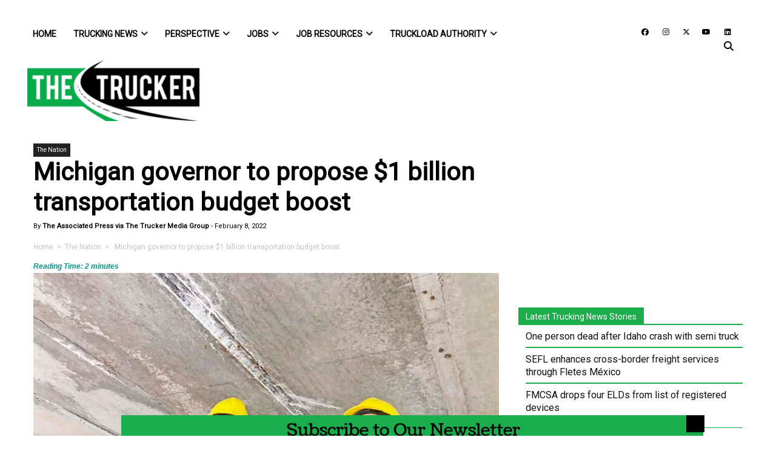

--- FILE ---
content_type: text/html; charset=utf-8
request_url: https://www.google.com/recaptcha/api2/anchor?ar=1&k=6LcmkuQqAAAAAJa0uf-uvpom-PN_kh-XRgyi03K6&co=aHR0cHM6Ly93d3cudGhldHJ1Y2tlci5jb206NDQz&hl=en&v=PoyoqOPhxBO7pBk68S4YbpHZ&theme=light&size=normal&anchor-ms=20000&execute-ms=30000&cb=6qqghvd2np9m
body_size: 49477
content:
<!DOCTYPE HTML><html dir="ltr" lang="en"><head><meta http-equiv="Content-Type" content="text/html; charset=UTF-8">
<meta http-equiv="X-UA-Compatible" content="IE=edge">
<title>reCAPTCHA</title>
<style type="text/css">
/* cyrillic-ext */
@font-face {
  font-family: 'Roboto';
  font-style: normal;
  font-weight: 400;
  font-stretch: 100%;
  src: url(//fonts.gstatic.com/s/roboto/v48/KFO7CnqEu92Fr1ME7kSn66aGLdTylUAMa3GUBHMdazTgWw.woff2) format('woff2');
  unicode-range: U+0460-052F, U+1C80-1C8A, U+20B4, U+2DE0-2DFF, U+A640-A69F, U+FE2E-FE2F;
}
/* cyrillic */
@font-face {
  font-family: 'Roboto';
  font-style: normal;
  font-weight: 400;
  font-stretch: 100%;
  src: url(//fonts.gstatic.com/s/roboto/v48/KFO7CnqEu92Fr1ME7kSn66aGLdTylUAMa3iUBHMdazTgWw.woff2) format('woff2');
  unicode-range: U+0301, U+0400-045F, U+0490-0491, U+04B0-04B1, U+2116;
}
/* greek-ext */
@font-face {
  font-family: 'Roboto';
  font-style: normal;
  font-weight: 400;
  font-stretch: 100%;
  src: url(//fonts.gstatic.com/s/roboto/v48/KFO7CnqEu92Fr1ME7kSn66aGLdTylUAMa3CUBHMdazTgWw.woff2) format('woff2');
  unicode-range: U+1F00-1FFF;
}
/* greek */
@font-face {
  font-family: 'Roboto';
  font-style: normal;
  font-weight: 400;
  font-stretch: 100%;
  src: url(//fonts.gstatic.com/s/roboto/v48/KFO7CnqEu92Fr1ME7kSn66aGLdTylUAMa3-UBHMdazTgWw.woff2) format('woff2');
  unicode-range: U+0370-0377, U+037A-037F, U+0384-038A, U+038C, U+038E-03A1, U+03A3-03FF;
}
/* math */
@font-face {
  font-family: 'Roboto';
  font-style: normal;
  font-weight: 400;
  font-stretch: 100%;
  src: url(//fonts.gstatic.com/s/roboto/v48/KFO7CnqEu92Fr1ME7kSn66aGLdTylUAMawCUBHMdazTgWw.woff2) format('woff2');
  unicode-range: U+0302-0303, U+0305, U+0307-0308, U+0310, U+0312, U+0315, U+031A, U+0326-0327, U+032C, U+032F-0330, U+0332-0333, U+0338, U+033A, U+0346, U+034D, U+0391-03A1, U+03A3-03A9, U+03B1-03C9, U+03D1, U+03D5-03D6, U+03F0-03F1, U+03F4-03F5, U+2016-2017, U+2034-2038, U+203C, U+2040, U+2043, U+2047, U+2050, U+2057, U+205F, U+2070-2071, U+2074-208E, U+2090-209C, U+20D0-20DC, U+20E1, U+20E5-20EF, U+2100-2112, U+2114-2115, U+2117-2121, U+2123-214F, U+2190, U+2192, U+2194-21AE, U+21B0-21E5, U+21F1-21F2, U+21F4-2211, U+2213-2214, U+2216-22FF, U+2308-230B, U+2310, U+2319, U+231C-2321, U+2336-237A, U+237C, U+2395, U+239B-23B7, U+23D0, U+23DC-23E1, U+2474-2475, U+25AF, U+25B3, U+25B7, U+25BD, U+25C1, U+25CA, U+25CC, U+25FB, U+266D-266F, U+27C0-27FF, U+2900-2AFF, U+2B0E-2B11, U+2B30-2B4C, U+2BFE, U+3030, U+FF5B, U+FF5D, U+1D400-1D7FF, U+1EE00-1EEFF;
}
/* symbols */
@font-face {
  font-family: 'Roboto';
  font-style: normal;
  font-weight: 400;
  font-stretch: 100%;
  src: url(//fonts.gstatic.com/s/roboto/v48/KFO7CnqEu92Fr1ME7kSn66aGLdTylUAMaxKUBHMdazTgWw.woff2) format('woff2');
  unicode-range: U+0001-000C, U+000E-001F, U+007F-009F, U+20DD-20E0, U+20E2-20E4, U+2150-218F, U+2190, U+2192, U+2194-2199, U+21AF, U+21E6-21F0, U+21F3, U+2218-2219, U+2299, U+22C4-22C6, U+2300-243F, U+2440-244A, U+2460-24FF, U+25A0-27BF, U+2800-28FF, U+2921-2922, U+2981, U+29BF, U+29EB, U+2B00-2BFF, U+4DC0-4DFF, U+FFF9-FFFB, U+10140-1018E, U+10190-1019C, U+101A0, U+101D0-101FD, U+102E0-102FB, U+10E60-10E7E, U+1D2C0-1D2D3, U+1D2E0-1D37F, U+1F000-1F0FF, U+1F100-1F1AD, U+1F1E6-1F1FF, U+1F30D-1F30F, U+1F315, U+1F31C, U+1F31E, U+1F320-1F32C, U+1F336, U+1F378, U+1F37D, U+1F382, U+1F393-1F39F, U+1F3A7-1F3A8, U+1F3AC-1F3AF, U+1F3C2, U+1F3C4-1F3C6, U+1F3CA-1F3CE, U+1F3D4-1F3E0, U+1F3ED, U+1F3F1-1F3F3, U+1F3F5-1F3F7, U+1F408, U+1F415, U+1F41F, U+1F426, U+1F43F, U+1F441-1F442, U+1F444, U+1F446-1F449, U+1F44C-1F44E, U+1F453, U+1F46A, U+1F47D, U+1F4A3, U+1F4B0, U+1F4B3, U+1F4B9, U+1F4BB, U+1F4BF, U+1F4C8-1F4CB, U+1F4D6, U+1F4DA, U+1F4DF, U+1F4E3-1F4E6, U+1F4EA-1F4ED, U+1F4F7, U+1F4F9-1F4FB, U+1F4FD-1F4FE, U+1F503, U+1F507-1F50B, U+1F50D, U+1F512-1F513, U+1F53E-1F54A, U+1F54F-1F5FA, U+1F610, U+1F650-1F67F, U+1F687, U+1F68D, U+1F691, U+1F694, U+1F698, U+1F6AD, U+1F6B2, U+1F6B9-1F6BA, U+1F6BC, U+1F6C6-1F6CF, U+1F6D3-1F6D7, U+1F6E0-1F6EA, U+1F6F0-1F6F3, U+1F6F7-1F6FC, U+1F700-1F7FF, U+1F800-1F80B, U+1F810-1F847, U+1F850-1F859, U+1F860-1F887, U+1F890-1F8AD, U+1F8B0-1F8BB, U+1F8C0-1F8C1, U+1F900-1F90B, U+1F93B, U+1F946, U+1F984, U+1F996, U+1F9E9, U+1FA00-1FA6F, U+1FA70-1FA7C, U+1FA80-1FA89, U+1FA8F-1FAC6, U+1FACE-1FADC, U+1FADF-1FAE9, U+1FAF0-1FAF8, U+1FB00-1FBFF;
}
/* vietnamese */
@font-face {
  font-family: 'Roboto';
  font-style: normal;
  font-weight: 400;
  font-stretch: 100%;
  src: url(//fonts.gstatic.com/s/roboto/v48/KFO7CnqEu92Fr1ME7kSn66aGLdTylUAMa3OUBHMdazTgWw.woff2) format('woff2');
  unicode-range: U+0102-0103, U+0110-0111, U+0128-0129, U+0168-0169, U+01A0-01A1, U+01AF-01B0, U+0300-0301, U+0303-0304, U+0308-0309, U+0323, U+0329, U+1EA0-1EF9, U+20AB;
}
/* latin-ext */
@font-face {
  font-family: 'Roboto';
  font-style: normal;
  font-weight: 400;
  font-stretch: 100%;
  src: url(//fonts.gstatic.com/s/roboto/v48/KFO7CnqEu92Fr1ME7kSn66aGLdTylUAMa3KUBHMdazTgWw.woff2) format('woff2');
  unicode-range: U+0100-02BA, U+02BD-02C5, U+02C7-02CC, U+02CE-02D7, U+02DD-02FF, U+0304, U+0308, U+0329, U+1D00-1DBF, U+1E00-1E9F, U+1EF2-1EFF, U+2020, U+20A0-20AB, U+20AD-20C0, U+2113, U+2C60-2C7F, U+A720-A7FF;
}
/* latin */
@font-face {
  font-family: 'Roboto';
  font-style: normal;
  font-weight: 400;
  font-stretch: 100%;
  src: url(//fonts.gstatic.com/s/roboto/v48/KFO7CnqEu92Fr1ME7kSn66aGLdTylUAMa3yUBHMdazQ.woff2) format('woff2');
  unicode-range: U+0000-00FF, U+0131, U+0152-0153, U+02BB-02BC, U+02C6, U+02DA, U+02DC, U+0304, U+0308, U+0329, U+2000-206F, U+20AC, U+2122, U+2191, U+2193, U+2212, U+2215, U+FEFF, U+FFFD;
}
/* cyrillic-ext */
@font-face {
  font-family: 'Roboto';
  font-style: normal;
  font-weight: 500;
  font-stretch: 100%;
  src: url(//fonts.gstatic.com/s/roboto/v48/KFO7CnqEu92Fr1ME7kSn66aGLdTylUAMa3GUBHMdazTgWw.woff2) format('woff2');
  unicode-range: U+0460-052F, U+1C80-1C8A, U+20B4, U+2DE0-2DFF, U+A640-A69F, U+FE2E-FE2F;
}
/* cyrillic */
@font-face {
  font-family: 'Roboto';
  font-style: normal;
  font-weight: 500;
  font-stretch: 100%;
  src: url(//fonts.gstatic.com/s/roboto/v48/KFO7CnqEu92Fr1ME7kSn66aGLdTylUAMa3iUBHMdazTgWw.woff2) format('woff2');
  unicode-range: U+0301, U+0400-045F, U+0490-0491, U+04B0-04B1, U+2116;
}
/* greek-ext */
@font-face {
  font-family: 'Roboto';
  font-style: normal;
  font-weight: 500;
  font-stretch: 100%;
  src: url(//fonts.gstatic.com/s/roboto/v48/KFO7CnqEu92Fr1ME7kSn66aGLdTylUAMa3CUBHMdazTgWw.woff2) format('woff2');
  unicode-range: U+1F00-1FFF;
}
/* greek */
@font-face {
  font-family: 'Roboto';
  font-style: normal;
  font-weight: 500;
  font-stretch: 100%;
  src: url(//fonts.gstatic.com/s/roboto/v48/KFO7CnqEu92Fr1ME7kSn66aGLdTylUAMa3-UBHMdazTgWw.woff2) format('woff2');
  unicode-range: U+0370-0377, U+037A-037F, U+0384-038A, U+038C, U+038E-03A1, U+03A3-03FF;
}
/* math */
@font-face {
  font-family: 'Roboto';
  font-style: normal;
  font-weight: 500;
  font-stretch: 100%;
  src: url(//fonts.gstatic.com/s/roboto/v48/KFO7CnqEu92Fr1ME7kSn66aGLdTylUAMawCUBHMdazTgWw.woff2) format('woff2');
  unicode-range: U+0302-0303, U+0305, U+0307-0308, U+0310, U+0312, U+0315, U+031A, U+0326-0327, U+032C, U+032F-0330, U+0332-0333, U+0338, U+033A, U+0346, U+034D, U+0391-03A1, U+03A3-03A9, U+03B1-03C9, U+03D1, U+03D5-03D6, U+03F0-03F1, U+03F4-03F5, U+2016-2017, U+2034-2038, U+203C, U+2040, U+2043, U+2047, U+2050, U+2057, U+205F, U+2070-2071, U+2074-208E, U+2090-209C, U+20D0-20DC, U+20E1, U+20E5-20EF, U+2100-2112, U+2114-2115, U+2117-2121, U+2123-214F, U+2190, U+2192, U+2194-21AE, U+21B0-21E5, U+21F1-21F2, U+21F4-2211, U+2213-2214, U+2216-22FF, U+2308-230B, U+2310, U+2319, U+231C-2321, U+2336-237A, U+237C, U+2395, U+239B-23B7, U+23D0, U+23DC-23E1, U+2474-2475, U+25AF, U+25B3, U+25B7, U+25BD, U+25C1, U+25CA, U+25CC, U+25FB, U+266D-266F, U+27C0-27FF, U+2900-2AFF, U+2B0E-2B11, U+2B30-2B4C, U+2BFE, U+3030, U+FF5B, U+FF5D, U+1D400-1D7FF, U+1EE00-1EEFF;
}
/* symbols */
@font-face {
  font-family: 'Roboto';
  font-style: normal;
  font-weight: 500;
  font-stretch: 100%;
  src: url(//fonts.gstatic.com/s/roboto/v48/KFO7CnqEu92Fr1ME7kSn66aGLdTylUAMaxKUBHMdazTgWw.woff2) format('woff2');
  unicode-range: U+0001-000C, U+000E-001F, U+007F-009F, U+20DD-20E0, U+20E2-20E4, U+2150-218F, U+2190, U+2192, U+2194-2199, U+21AF, U+21E6-21F0, U+21F3, U+2218-2219, U+2299, U+22C4-22C6, U+2300-243F, U+2440-244A, U+2460-24FF, U+25A0-27BF, U+2800-28FF, U+2921-2922, U+2981, U+29BF, U+29EB, U+2B00-2BFF, U+4DC0-4DFF, U+FFF9-FFFB, U+10140-1018E, U+10190-1019C, U+101A0, U+101D0-101FD, U+102E0-102FB, U+10E60-10E7E, U+1D2C0-1D2D3, U+1D2E0-1D37F, U+1F000-1F0FF, U+1F100-1F1AD, U+1F1E6-1F1FF, U+1F30D-1F30F, U+1F315, U+1F31C, U+1F31E, U+1F320-1F32C, U+1F336, U+1F378, U+1F37D, U+1F382, U+1F393-1F39F, U+1F3A7-1F3A8, U+1F3AC-1F3AF, U+1F3C2, U+1F3C4-1F3C6, U+1F3CA-1F3CE, U+1F3D4-1F3E0, U+1F3ED, U+1F3F1-1F3F3, U+1F3F5-1F3F7, U+1F408, U+1F415, U+1F41F, U+1F426, U+1F43F, U+1F441-1F442, U+1F444, U+1F446-1F449, U+1F44C-1F44E, U+1F453, U+1F46A, U+1F47D, U+1F4A3, U+1F4B0, U+1F4B3, U+1F4B9, U+1F4BB, U+1F4BF, U+1F4C8-1F4CB, U+1F4D6, U+1F4DA, U+1F4DF, U+1F4E3-1F4E6, U+1F4EA-1F4ED, U+1F4F7, U+1F4F9-1F4FB, U+1F4FD-1F4FE, U+1F503, U+1F507-1F50B, U+1F50D, U+1F512-1F513, U+1F53E-1F54A, U+1F54F-1F5FA, U+1F610, U+1F650-1F67F, U+1F687, U+1F68D, U+1F691, U+1F694, U+1F698, U+1F6AD, U+1F6B2, U+1F6B9-1F6BA, U+1F6BC, U+1F6C6-1F6CF, U+1F6D3-1F6D7, U+1F6E0-1F6EA, U+1F6F0-1F6F3, U+1F6F7-1F6FC, U+1F700-1F7FF, U+1F800-1F80B, U+1F810-1F847, U+1F850-1F859, U+1F860-1F887, U+1F890-1F8AD, U+1F8B0-1F8BB, U+1F8C0-1F8C1, U+1F900-1F90B, U+1F93B, U+1F946, U+1F984, U+1F996, U+1F9E9, U+1FA00-1FA6F, U+1FA70-1FA7C, U+1FA80-1FA89, U+1FA8F-1FAC6, U+1FACE-1FADC, U+1FADF-1FAE9, U+1FAF0-1FAF8, U+1FB00-1FBFF;
}
/* vietnamese */
@font-face {
  font-family: 'Roboto';
  font-style: normal;
  font-weight: 500;
  font-stretch: 100%;
  src: url(//fonts.gstatic.com/s/roboto/v48/KFO7CnqEu92Fr1ME7kSn66aGLdTylUAMa3OUBHMdazTgWw.woff2) format('woff2');
  unicode-range: U+0102-0103, U+0110-0111, U+0128-0129, U+0168-0169, U+01A0-01A1, U+01AF-01B0, U+0300-0301, U+0303-0304, U+0308-0309, U+0323, U+0329, U+1EA0-1EF9, U+20AB;
}
/* latin-ext */
@font-face {
  font-family: 'Roboto';
  font-style: normal;
  font-weight: 500;
  font-stretch: 100%;
  src: url(//fonts.gstatic.com/s/roboto/v48/KFO7CnqEu92Fr1ME7kSn66aGLdTylUAMa3KUBHMdazTgWw.woff2) format('woff2');
  unicode-range: U+0100-02BA, U+02BD-02C5, U+02C7-02CC, U+02CE-02D7, U+02DD-02FF, U+0304, U+0308, U+0329, U+1D00-1DBF, U+1E00-1E9F, U+1EF2-1EFF, U+2020, U+20A0-20AB, U+20AD-20C0, U+2113, U+2C60-2C7F, U+A720-A7FF;
}
/* latin */
@font-face {
  font-family: 'Roboto';
  font-style: normal;
  font-weight: 500;
  font-stretch: 100%;
  src: url(//fonts.gstatic.com/s/roboto/v48/KFO7CnqEu92Fr1ME7kSn66aGLdTylUAMa3yUBHMdazQ.woff2) format('woff2');
  unicode-range: U+0000-00FF, U+0131, U+0152-0153, U+02BB-02BC, U+02C6, U+02DA, U+02DC, U+0304, U+0308, U+0329, U+2000-206F, U+20AC, U+2122, U+2191, U+2193, U+2212, U+2215, U+FEFF, U+FFFD;
}
/* cyrillic-ext */
@font-face {
  font-family: 'Roboto';
  font-style: normal;
  font-weight: 900;
  font-stretch: 100%;
  src: url(//fonts.gstatic.com/s/roboto/v48/KFO7CnqEu92Fr1ME7kSn66aGLdTylUAMa3GUBHMdazTgWw.woff2) format('woff2');
  unicode-range: U+0460-052F, U+1C80-1C8A, U+20B4, U+2DE0-2DFF, U+A640-A69F, U+FE2E-FE2F;
}
/* cyrillic */
@font-face {
  font-family: 'Roboto';
  font-style: normal;
  font-weight: 900;
  font-stretch: 100%;
  src: url(//fonts.gstatic.com/s/roboto/v48/KFO7CnqEu92Fr1ME7kSn66aGLdTylUAMa3iUBHMdazTgWw.woff2) format('woff2');
  unicode-range: U+0301, U+0400-045F, U+0490-0491, U+04B0-04B1, U+2116;
}
/* greek-ext */
@font-face {
  font-family: 'Roboto';
  font-style: normal;
  font-weight: 900;
  font-stretch: 100%;
  src: url(//fonts.gstatic.com/s/roboto/v48/KFO7CnqEu92Fr1ME7kSn66aGLdTylUAMa3CUBHMdazTgWw.woff2) format('woff2');
  unicode-range: U+1F00-1FFF;
}
/* greek */
@font-face {
  font-family: 'Roboto';
  font-style: normal;
  font-weight: 900;
  font-stretch: 100%;
  src: url(//fonts.gstatic.com/s/roboto/v48/KFO7CnqEu92Fr1ME7kSn66aGLdTylUAMa3-UBHMdazTgWw.woff2) format('woff2');
  unicode-range: U+0370-0377, U+037A-037F, U+0384-038A, U+038C, U+038E-03A1, U+03A3-03FF;
}
/* math */
@font-face {
  font-family: 'Roboto';
  font-style: normal;
  font-weight: 900;
  font-stretch: 100%;
  src: url(//fonts.gstatic.com/s/roboto/v48/KFO7CnqEu92Fr1ME7kSn66aGLdTylUAMawCUBHMdazTgWw.woff2) format('woff2');
  unicode-range: U+0302-0303, U+0305, U+0307-0308, U+0310, U+0312, U+0315, U+031A, U+0326-0327, U+032C, U+032F-0330, U+0332-0333, U+0338, U+033A, U+0346, U+034D, U+0391-03A1, U+03A3-03A9, U+03B1-03C9, U+03D1, U+03D5-03D6, U+03F0-03F1, U+03F4-03F5, U+2016-2017, U+2034-2038, U+203C, U+2040, U+2043, U+2047, U+2050, U+2057, U+205F, U+2070-2071, U+2074-208E, U+2090-209C, U+20D0-20DC, U+20E1, U+20E5-20EF, U+2100-2112, U+2114-2115, U+2117-2121, U+2123-214F, U+2190, U+2192, U+2194-21AE, U+21B0-21E5, U+21F1-21F2, U+21F4-2211, U+2213-2214, U+2216-22FF, U+2308-230B, U+2310, U+2319, U+231C-2321, U+2336-237A, U+237C, U+2395, U+239B-23B7, U+23D0, U+23DC-23E1, U+2474-2475, U+25AF, U+25B3, U+25B7, U+25BD, U+25C1, U+25CA, U+25CC, U+25FB, U+266D-266F, U+27C0-27FF, U+2900-2AFF, U+2B0E-2B11, U+2B30-2B4C, U+2BFE, U+3030, U+FF5B, U+FF5D, U+1D400-1D7FF, U+1EE00-1EEFF;
}
/* symbols */
@font-face {
  font-family: 'Roboto';
  font-style: normal;
  font-weight: 900;
  font-stretch: 100%;
  src: url(//fonts.gstatic.com/s/roboto/v48/KFO7CnqEu92Fr1ME7kSn66aGLdTylUAMaxKUBHMdazTgWw.woff2) format('woff2');
  unicode-range: U+0001-000C, U+000E-001F, U+007F-009F, U+20DD-20E0, U+20E2-20E4, U+2150-218F, U+2190, U+2192, U+2194-2199, U+21AF, U+21E6-21F0, U+21F3, U+2218-2219, U+2299, U+22C4-22C6, U+2300-243F, U+2440-244A, U+2460-24FF, U+25A0-27BF, U+2800-28FF, U+2921-2922, U+2981, U+29BF, U+29EB, U+2B00-2BFF, U+4DC0-4DFF, U+FFF9-FFFB, U+10140-1018E, U+10190-1019C, U+101A0, U+101D0-101FD, U+102E0-102FB, U+10E60-10E7E, U+1D2C0-1D2D3, U+1D2E0-1D37F, U+1F000-1F0FF, U+1F100-1F1AD, U+1F1E6-1F1FF, U+1F30D-1F30F, U+1F315, U+1F31C, U+1F31E, U+1F320-1F32C, U+1F336, U+1F378, U+1F37D, U+1F382, U+1F393-1F39F, U+1F3A7-1F3A8, U+1F3AC-1F3AF, U+1F3C2, U+1F3C4-1F3C6, U+1F3CA-1F3CE, U+1F3D4-1F3E0, U+1F3ED, U+1F3F1-1F3F3, U+1F3F5-1F3F7, U+1F408, U+1F415, U+1F41F, U+1F426, U+1F43F, U+1F441-1F442, U+1F444, U+1F446-1F449, U+1F44C-1F44E, U+1F453, U+1F46A, U+1F47D, U+1F4A3, U+1F4B0, U+1F4B3, U+1F4B9, U+1F4BB, U+1F4BF, U+1F4C8-1F4CB, U+1F4D6, U+1F4DA, U+1F4DF, U+1F4E3-1F4E6, U+1F4EA-1F4ED, U+1F4F7, U+1F4F9-1F4FB, U+1F4FD-1F4FE, U+1F503, U+1F507-1F50B, U+1F50D, U+1F512-1F513, U+1F53E-1F54A, U+1F54F-1F5FA, U+1F610, U+1F650-1F67F, U+1F687, U+1F68D, U+1F691, U+1F694, U+1F698, U+1F6AD, U+1F6B2, U+1F6B9-1F6BA, U+1F6BC, U+1F6C6-1F6CF, U+1F6D3-1F6D7, U+1F6E0-1F6EA, U+1F6F0-1F6F3, U+1F6F7-1F6FC, U+1F700-1F7FF, U+1F800-1F80B, U+1F810-1F847, U+1F850-1F859, U+1F860-1F887, U+1F890-1F8AD, U+1F8B0-1F8BB, U+1F8C0-1F8C1, U+1F900-1F90B, U+1F93B, U+1F946, U+1F984, U+1F996, U+1F9E9, U+1FA00-1FA6F, U+1FA70-1FA7C, U+1FA80-1FA89, U+1FA8F-1FAC6, U+1FACE-1FADC, U+1FADF-1FAE9, U+1FAF0-1FAF8, U+1FB00-1FBFF;
}
/* vietnamese */
@font-face {
  font-family: 'Roboto';
  font-style: normal;
  font-weight: 900;
  font-stretch: 100%;
  src: url(//fonts.gstatic.com/s/roboto/v48/KFO7CnqEu92Fr1ME7kSn66aGLdTylUAMa3OUBHMdazTgWw.woff2) format('woff2');
  unicode-range: U+0102-0103, U+0110-0111, U+0128-0129, U+0168-0169, U+01A0-01A1, U+01AF-01B0, U+0300-0301, U+0303-0304, U+0308-0309, U+0323, U+0329, U+1EA0-1EF9, U+20AB;
}
/* latin-ext */
@font-face {
  font-family: 'Roboto';
  font-style: normal;
  font-weight: 900;
  font-stretch: 100%;
  src: url(//fonts.gstatic.com/s/roboto/v48/KFO7CnqEu92Fr1ME7kSn66aGLdTylUAMa3KUBHMdazTgWw.woff2) format('woff2');
  unicode-range: U+0100-02BA, U+02BD-02C5, U+02C7-02CC, U+02CE-02D7, U+02DD-02FF, U+0304, U+0308, U+0329, U+1D00-1DBF, U+1E00-1E9F, U+1EF2-1EFF, U+2020, U+20A0-20AB, U+20AD-20C0, U+2113, U+2C60-2C7F, U+A720-A7FF;
}
/* latin */
@font-face {
  font-family: 'Roboto';
  font-style: normal;
  font-weight: 900;
  font-stretch: 100%;
  src: url(//fonts.gstatic.com/s/roboto/v48/KFO7CnqEu92Fr1ME7kSn66aGLdTylUAMa3yUBHMdazQ.woff2) format('woff2');
  unicode-range: U+0000-00FF, U+0131, U+0152-0153, U+02BB-02BC, U+02C6, U+02DA, U+02DC, U+0304, U+0308, U+0329, U+2000-206F, U+20AC, U+2122, U+2191, U+2193, U+2212, U+2215, U+FEFF, U+FFFD;
}

</style>
<link rel="stylesheet" type="text/css" href="https://www.gstatic.com/recaptcha/releases/PoyoqOPhxBO7pBk68S4YbpHZ/styles__ltr.css">
<script nonce="wl1rnfTaEV-b1EYHSMU9Ig" type="text/javascript">window['__recaptcha_api'] = 'https://www.google.com/recaptcha/api2/';</script>
<script type="text/javascript" src="https://www.gstatic.com/recaptcha/releases/PoyoqOPhxBO7pBk68S4YbpHZ/recaptcha__en.js" nonce="wl1rnfTaEV-b1EYHSMU9Ig">
      
    </script></head>
<body><div id="rc-anchor-alert" class="rc-anchor-alert"></div>
<input type="hidden" id="recaptcha-token" value="[base64]">
<script type="text/javascript" nonce="wl1rnfTaEV-b1EYHSMU9Ig">
      recaptcha.anchor.Main.init("[\x22ainput\x22,[\x22bgdata\x22,\x22\x22,\[base64]/[base64]/UltIKytdPWE6KGE8MjA0OD9SW0grK109YT4+NnwxOTI6KChhJjY0NTEyKT09NTUyOTYmJnErMTxoLmxlbmd0aCYmKGguY2hhckNvZGVBdChxKzEpJjY0NTEyKT09NTYzMjA/[base64]/MjU1OlI/[base64]/[base64]/[base64]/[base64]/[base64]/[base64]/[base64]/[base64]/[base64]/[base64]\x22,\[base64]\\u003d\\u003d\x22,\x22w6vCvcOvwqwewr8hW03CqMO+JCwgwofDo8KsXDQlY8KEEHzCgWAWwrs3GMOBw7gvwoV3NV5FExYDw6oXI8K0w4zDty8xRCbCkMKpTlrCtsOZw4dQNSd/Al7DrUbCtsKZw7nDmcKUAsOIw5IWw6jCsMK/PcOdTcOsHU1dw49OIsO9wqBxw4vCs0XCpMKLBcKFwrvCk23DkHzCrsK+cmRFwoA2bSrCjnrDhxDCqMK2ECRNwqfDvEPCjMOZw6fDlcKcFzsBSMO9worCjxzDr8KVIV9Iw6AMwqbDi0PDvjhhFMOpw5jCksO/[base64]/FTvDnDIuY8Krw7LDjMKLe8OUw65Yw5w8wpXChTZ9w4RcJwxmazdIP8O6GsOMwqBfwo3DtcK/woZBEcKuwpp7F8O+wp0BPy4JwqZ+w7HChcOrMsOOwoPDncOnw67Ct8OXZ08JBz7CgQVALMOdwpHDoivDhy/[base64]/Dn8KXw6bChG7DlcKFwqQyKcKaw4dXYyzDjMKtwofDmgbChTLDncOFKmXCjcOkXWbDrMKMw5slwpHCjBFGwrDCvF7DoD/DvcOqw6LDh1YIw7vDq8K9wpPDgnzCscK7w73DjMOqd8KMMy0FBMOLZlhFPlELw55xw6HDtgPCk0HDssOLGyDDnQrCnsO8IsK9wpzCssOnw7ECw4/DjEjCpEEbVmkvw7rCkzXDosOYw7rCj8Kgd8O2w5Q+GiJnwrMQMH1HABxfN8OhOSDDkMK/RAguwqoVw7nDrcKdY8KMPT7CtGlBw6M5B1jCi1QBcsOFwq/DoUfCrQddXMOfKyNZwrLDpzkvw5gyY8KcwoXCuMOAOMODw7LCsnrDgkQOw41QwpTDp8ObwpU8GcKqw67Do8Kxw4kef8KjfsOoK1LCoCXCrcK+wrpffcOiBcKBwroCA8K+w7/CskMGw6vDngvDkAYQSgEOwp8de8KKw4nDlGLChsKNwqDDqiQ6W8ODXcK1PGHDuzLCqRYNJRPDgGZPBsOpXCfDjMO6wr9qR0jChGzDoznCmcOMHsKjBsKpwoLDhcOuwpAdORVAwpnCj8OpEMOnIEUvw7kcw6/DlQ1Xwr7CgsK6wr7ClMObw4M+VFZCHMOLXsK3w43CsMKjIy7DrMKlw6wlUcKjwrtVw6wLw4/CrcKNKMKmEWRcQMKeXyzCucKkAEpXwowRwo1EdsO/[base64]/Cm8O0HMKewoPCqXbCo8KYGcKYwp8nBD55WMOVwrsPGD/CqcK/[base64]/[base64]/CnW4+w73DscKqw5TDqcOBwpvDhcO3Un7CmcK4eU0rO8KpLsKBLgXCosOUwq1Cw5/CmcO+wpDDjw5MScKRPcKlwpnChcKYGyrCkBwPw6/DmMKwwoDCn8KJwoQnw7FbwpjCmsOXwrfDv8KjAcO2WGXDocOEFsKyVRjDu8OlQAPCn8OrajfCmMKNaMK7csOtwrYsw4w4woVuwp/Drz/[base64]/[base64]/Dlmx+D3PCscOhaH3DjXlpNDjDgcOgwqjDq8O2w6nCjCLChMK8Ak7Co8KdwrIuw7TDnk5Bw4U4M8KOUsKew6/DgMKMemdlw43DlSpNanhScsKSwoBvZcOeworDg3/CnBNYWsKTPT/[base64]/CgwXCuSTDv8OERcKpccOJcMK3woI7TMK0wpLCm8OTBiHCtDB8wrDCuHEJwrR2w6vDusK2w5QjD8OCwr/DlxHDkj/DmcORJEliJMO/wofDn8KQMUlVw4LCq8KxwoV8F8OQw4zDs3B8w73Dmy8WwqfDkhMewrYKLsOjwqgMw79HbsOCXmDCugtDI8KbwoPChMKQw7jCjMOOw45jT2/Cr8O2wq/DmR9Pe8Kcw4Y6TMKDw75tU8Kdw7LDgwxGwpx0wprCkXtJasKVwo7DrcO/D8KmwpzDkMKGTcO1wpLCqSRTWzI0UCnClcO/w4JNCcOSCTNVw4DDsUnCuTrDt0ZDS8K7w5RZcMKJwpN3w4fCucOsO0zDpsK5Z0nCk0PCs8OHLcOuw43Co1o6wpTCp8Ofw43DgMKUwpfChVMTLcOwLxJvwq3Ck8Kxw7nDhcOwwqjDjsKRwoUVw4x1ccKRw7nDvwQleS8/[base64]/DrS7DvQjCny9sGMODKcOQUmfDhX7DiRY6fMKMwrPCh8O9w48rZcOPPcOjwoPCrcKMEEPDmcO9wpoQw45Aw7jCusK2SHbCg8K1V8Otw43CmcKYwoAhwpQHLTrDs8KxfXDCphnCvEk0MXtyfsOGw5rCq1ZCLVXDp8O5M8O/FsO0PiseS2AzLgPCrHTDicKow7zCi8KWwr8+wqHChBPCnQnDpQTCnMOCw5zCssONwr43wrIWJT8OZVRXw4PDhE7DuSDCozjCpsKrEn55UnhCwqkswqFcc8K4w7h1PSfCk8KZwpTCtcKmdMKGccKiw5PDiMKYw5/DhWzCmMOdw7HCicK4BXFrwqDCjsO2w7zDuXVHwqrDrsOfw7LCphsiw5sBPMKRWRPCssKZw6B/[base64]/MMOJwo3CosKMaMKmUQbDtMKswrHCtDrCjifCosO4w77CsMOrSMKHworCh8OWYibDqGnDoyPDlMO0woBYw4XDkDN/w41RwrpyIMKCwpDCij3DksKjBsKtFhJZNsKQNwfCssOUHTdLdMKCasKXw5Fcwo3Cvx5kAMO3woUrTCPCvsKJw4zDtsKCwqlGw7DCl2gmZcKUwo53ZWzCqcKhQMKXw6DDucKnfcOhV8Kxwpd3TGoNwrfDol4IS8K+wpLCvDg8UMKPwrdkwqBYBD4+wrBvFBU/wo9Pw5sVfgEwwrvDgsOvwoU/[base64]/KE5dwqnCs0pnM8OIw41KTkbDr10Xw44fw5RXdT3DiD8twoHDpcKpwoFRP8Kdw5hOUBzDkgx/c0J6worCrcK4bFMiw5bDkcO2wrzDuMOdT8K9wrjDrMOWwosgw5zDhMOuwpo8wqLCisKyw7XDghMawrLCqjDCmcKICBvCj0bDpxrClDNkFcKqG3PDkxBIw69Aw4AtwqHDizkgwqBbw7bDgsKNw5YYwprDjcOmTRJ4CMOzK8KfGMKMw4fCqVrCpSDCqSATwq/Cp0/Dm1YuY8KWw7LCn8K1w67Cv8Ozw6/Cs8OgYsK7w7bDg2zCtGnDg8O8X8OwMcKeGCZTw5TDslXDhcOSDsODbMKcPCgte8O6WcKpVDHDjEBxTsKrw7nDk8OLw77CnUccw6Zvw4Q5w4F7wpPCmDvDkhEQw4/DiC/Cg8OsLTQWwp5Ew64Bw7YpBcKLw68/QMOpwoHCuMKDYsO8fSBVw4TCrsK7Az5uIEjCp8KTw7zDmz3DlTDCmMKyGTzDscOjw7fClAw2M8Oiwpg6HWMbI8OVwr3Do0/Dj1ktwpoJfcKDURsXwqvDo8KPYVAWeCHDoMK6DyXCoAzCmsKFQ8KHUEMmw51NZsKvw7HClCJgJ8O+KsKvMhbCnsO8wpQqw6TDgXfDrMKLwqgffCkYw5XDjcKNwqdzw41mOcOPUBpuwoLCncKhPVrCrQHClwN/Y8OJw4VWMcKyWWBdw4nDhkRGYMKvccOswqfDnMKYG8Ouw7HDn3LCmMKbOzA8LycjazPDhDnDicOZBcKzIsKqE0zDrj8zZBpmOsOlw5hrw6nDrAhSHW5dBcOEwp1lRkFidC4mw7VGwogLAllcAMKKwp1Sw6ccS3t/FgcDNTTCjsKIN28Pw6zCqMKvFsOdO0LDgRfCtCkdTzHDn8KDRMOPacOfwrzDmG3DixQhw7zDty7Cn8KwwqM8UcO5w7FVwpQwwrzDoMOjw67DscKcNcOBNxMFRsKFMllbXcKjwrrDuh/CjsKFwqfCtsKcESrCswMVAMOvKwDClsOlJsOAR33CusONZsO6AsKiwpPDvRxHw7Ytwp/DsMKjwpoufjrDr8Kswq9zGktvwoJjTsOlIA3CrMOhTAU8w6bCgghPFsODVjTDmMOSw4rDihjDq0LCvcOkw63CoE1UesK4Gj/CsWTDhMKKw5Z8wqjDusO2wqURDlfDoz8WwoIFDsOFRlxddMKzwoF6QsOJwr/DkMOSE2bCp8Olw6/CgB3Dl8Kww4TDmcKqwqUawrNwZGBWw7DChjJCWsKSw4jCu8KeHsOuw7vDjsKKwrURRm9rD8KGPcKbwoA/EMOII8OQPsO4w5fDkXnChnfDocKJwrfCmcOcwptXSsONwqXDk3cBOjfCoToYw58uwq0Ew57CjRTCl8O5w4fCrXV4w7nCocO/PnzCjsKJw68Hw6nCtmwrw7B5w4law7w1w5DDncOFV8Ogwqc+wpF2RsKEO8OGCyDCnyTCncOSYsKfLcK6wrNRwq50K8OEwqQFwrZXw7oNLsKmwq3CkMOyUXQTw58dw7/DmMO4bcKIw6bCi8Oew4Rdwo/[base64]/CghAPwqfDuzbDtcO9GBhJwo1jF1xrw5zClm/Dl8KnfsKITSwwJcOowr3CgA/CjMKKXMKowrXCulzDkFgJBMKXD3XCo8KFwoE2wozDrHzDiUglw494cRnDt8KeAcOew6jDhDBkXABQfsKRZsKaLQ/[base64]/DpcKQbcK7w43CgMOoR8KaDsKmZcOqNzHCrBXDmD1/w5rCtit6EX7CusOOHcOsw4puwpEdeMOqwqbDt8K8RFnCpjMmwqnDsDnDlHogwrd4w7PClFYofgUjw4fDmkRNwqzDkcKkw4YvwqIaw43DgcOoYDA3DwbDmXl/WcOZFcOARnzCqcOUHXp5w4PDnsO/w6vCsnLDn8KLaXYOwql/wr7CvVbDkMO+w5/CrMKbwp3DvMK5wpdEd8KyLENnw4g9TCcyw5gKwpjCnsOow5VbF8KOeMOsOMK7GBTCjRLDlEB+wpfCvsKwPCsaAWLDrQ9jJ2vCq8ObWmHDiHrDnTPCvCkmw4R6LzfClcOvGsKFw7LDsMOww7nClk48GsKrRz/[base64]/[base64]/DkcKlwrXCjcKQR8KMIht5SStawpEMwp9vw49sw5XCgmLDu1HDqytuw4/DoXoKw6dKRnxawqLClD/DkMK1FjF1D0DDgUvCmcK2NXLCvcOdw5kMAzIBw6NAX8O1GsKBwpALw5gha8K3TcKIwqkGwqjCvkjCgMO/wpsrU8Otw4ZRbmnCknNDM8OKVsOcDsONXsKpS07DpCbDjXbDqGbDoBLDkcOqw7pvwq5WwqzCn8KgwrrCuktGwpcLWcKbw5/DnMKJwq3DmAodOMOdU8Kaw5cnfizDgcOFwrgOFMKcScOEN0XDkcO7w6x7D2NLTzvCsCLDv8KyPxzDul5bw4LCkAjDlhDDlsKSMULDuj3Ds8OFTlMPwqAnw78rZsOLPW9Uw6TCmSfCnsKZFHTCkE7Cmzxzwp/DtGDCusOVwr7CpRhhRMKwVsKpwq96S8Kyw7USeMK5wrrCkAtUVSUhJk/DphJgwrlEZF4WZxo0w5gkwrTDrTpKJMOANinDji3DjW7DqMKXT8K0w6RCazEHwrgOdlA5U8OKVm0IwpnDpTI9wpduR8KsMgIqKcOjwqLDjsO4wr7Dq8O/[base64]/CkCHDlyJoAsKpwosUXcKuwoAWf2DDnsOkawwhJMKmw5LDtx3CkSkJAkd7w5fCk8OzYMOawp5nwqtYwpQjw4RnVsKAw7bDscO7DjHDrMOGwovCpcK6bn/CrsKawqrCqU3DjFXDqMO+RkU+SMKLw6hrw5TDsETDnMODDsOyZx3DtmvCnsKmJsOaG0kIwrgGcMOUw40kBcOnNSMgwp3DjcOIwrpTwrFka2XDq2IswrnDoMK+wq7Dv8KYwqBTBmPCt8KCNGk6wp3Dk8K4Oj8OJMKYwp/CnBzDoMOgQWYkwpXCv8OjGcOoT0LCoMKDw7jDksKVw7LDp0d5w6QlWAxqw6JWDWRpLlPDusK2PUXCixTCnWPCl8KYHVHCiMO9FTLCmizCpFV4f8OFwrfDqDPDo0hlQnPCqkvCqMKgwrEdWXgiT8KSbsKvwoPDpcOBJw7CmSrDp8O9asOGwrLDtsOEZ0DDuiPDmgVCw7/Cs8KtMsKtWDB8IGvCo8K8YMO/MMKYD3/ClsKWMsK4aDHDsSrDssOhBcKnwrd7wpfCpsOiw6nDrAlOP2rDg2Y2wrDClMKvSsK9wpbDjznCusOEwp7DksK/On7CoMKVEgMxwooEOHPDoMOsw7/DjcKIPHNSwr8Vw7XDmAUPw7I7a2LCpRJpw53DtHnDhxPDm8O4WhnDlcOzwqTDtsK9w78mXQRSw60IU8OdMMKGJUvDp8K1wofCi8K5NcOaw6J6JsOqwqDDuMKWw7w+VsOXU8KqCUfCosOHwqcFw5dewoXDpAHCtcOEwqnCiwrDv8Opwq/DoMKbMMORS0xAw5PCoxcAUsOKwp/Dg8OYwrHDscKMR8KFwoLDk8OnF8K4wrDDhcKCw6DDti9MWEFvwpnDoT/Cnldzw7BaHWsEwrUjNcO/wr4xwpzDg8KTK8K7RWtGfU7CnMOQMyN6VMKqwoM3JcOIw5rDukkiS8KIEsO/w5rCizfDjMOrw7RhJ8Ojw7TDvws3wqbCscOywp8eEiESVsOBcRTCkmp7wqAbw67CpDXDngLDu8KGw64pwqvCvEjCoMKRw5PCtn7DnsKPacKvw6czc0rCtcKTYTYHwr1Hw7PDn8Kaw4vCv8KrcsKSw4ECeDTDnsKjXMO/ZMKpU8OxwrvCiXfCkcKaw7HCk3tPHnYuw6xlcg/CjMKLD1plBGdFw6tFw6vClsO8NRDCvsOHE0LDjsKBw4nCmXnCgsKwdsKnXMKtw61pwqkuwpXDkgXCuDHCgcKYw6QhcExvFcKnwqnDsnnDs8KDLDLDk3sdw5zCkMOZwo9awpXCp8OPwofDrxXDk3gUU2XCkzkODcKhfsO2w5Ezb8KlZsOjA0APw6/[base64]/CsCcXbCZdw4zCmlXDmMKYw7vDvUhzPMKkYwTClQzDmhLDvDbDrg3Cl8KUw7jDhCkjwo0SfcO/wrfCoTLCicOrWsO5w4jCqQkGbkPDrcOaw6/[base64]/DjHvDrynCtHTDgx/CvsO6IUNcw5DDhsOKJ0fCi8KDeMOTwpRPwp/DlcOQwpvClsORw5nCsMKmFsKUXV/Dm8Kxdls2w4/Duj/CqcKDCsKJwqRdwqzCjsOIw6ABwpLChnU3CsOJw4EzPlliS2UiEy8hWcOSw5l2exzDkB/CshAmGmbCmsO3wp1HTFVzwoMeXVh7LFZAw6Nhw54twoYewrDDpQXDiW/CphLCvjvDj01lTw4aY2DCnRV5QsOHwpHDtELCtMKmc8KoFMOfw4fDm8KIHcK6w5tLwrrDmBLCv8KmXT8xCjlkwp01BiNKw5sCwqI9AsKcCMOCwq85MF/CiRXDgG7Cl8Ocw5Z4UTlhw53DiMK1NMO6J8K0w4nCvsOBTnNwBTPCmVTCrsK6XMOiQ8KqLGjCs8KlDsOXVcKHL8ODw4fDkWHDg2IVLMOowq7Clj/DhioTwqXDiMK7w6zCkMKUcF7ClcKywoAkw4LCm8O6w7bDkXHDu8K3wrPDghzCh8K5w5vDtW/DnsKVNk7CiMKMw57Ct0jDjC/CqFsTwrEmNcOUasOFwpHCqiHDlcO3w5teY8KAwpzCuMOPEERvw5nDn0nCjcO1wq4owp1EOcKDAcO/IsOrRngQw5UkV8K6wr/CtjTChCVMwoDCssKHP8Otw60EFMKsUBAjwpVUwpgTTMKPQsKyU8Ogd29gwpvCkMOcIUI8TUpYMH9AZUTDoVElVcOyfMO1wqnDs8K5fjxwUsKnNyogacK7w6fDpjtowohSdzbCtxRDfmLCnMKKw5jDosK/[base64]/CoxFmwqLDusKfw5XDpsO2w7XDncODEcO1wpTCj2fDiXvDtzI2w7pTwqPCnkYewrnDicK8w63Dth5OHjRjA8O0ScKhQMOMR8KbdARLwpE0w5A8wpVeLVfCiEMNFcK0BsKfw7sJwq/DpcKOZW3CuE5+w7AowpbChH9Bwpwlwp8bLUvDvGlmAGxNw5LDh8OvNsKxPXHDm8OEwr9dw7/Ch8O2L8KCw6gkw7cWJ3Q3wqZWGHzCvjvCpA/Dm3bCrhXDrVB+wqXCp2LDhcODw6HClB7CgcOBMhhfwrVdw7UGwqvCmcOGbSISwrk/[base64]/KD/[base64]/[base64]/wovDqlfDmMOwwpPCg2PCg8O8c8ODwozCmsKpQj9YwqLDgMO9UB/DilFcw5fDn1Ekw7U8OlLDiRhgw7ExHh3DoEjDvX7DsgJGFGQ/LsOPw6haDMKrEnLDp8OTw43DlsO1XMOCfMK0wqLDjw7CmsObd0w4w77DnwHDmcKWCcODGcOLw7XDscKGFcOKw7TCnMOgd8Osw6bCqsK1wpDClsOdZgFow7/Dvx3DkMKaw4FsasKiw4VrfsO0MsO4HSzCr8K2H8O1LMOIwpEIH8KxwpjDmE9JwpIVUQcbD8K0fzDCrBkoQsObBsOEw5vDoTPChE7Con9Fw7XDqUIIwovDrRNwZ0HCp8O1w6k/w69WOT3DkVFJwo3CqXsxC2TDtMOFw7/[base64]/CpwFRK2dDwpoMb8OCwpjCqBtlCsKpVi/[base64]/ChG3DlsOgwoBfw6LCkMKhKELCjHpRIMOBO8OYWwbDkApwOMOHF0nCqFnDgA8PwpI6I17CtAc7w60JXznCqFzDq8KTV07DvkvDpHXDhsOfbG8AC0k4wqtIwq4mwpV4LyNDw77CsMKRw53Dm3o7w6Uwwo/DvMOpw7Buw7vDqMOIc1krwoMTSGlSw63CpGVqNsOSwqnCuXRtQkvCo2w/w5rDmFJkwqnDu8OQX3FUUUzClx3CkBITWhRWw4cjwq0kEsOdw43CjMKsGWMAwphmUxTCmcOmwpQzwqZdwrXCiGvCisKaLALCtRtiVsO+TwTDmCU/[base64]/w6pZYiPCtyYhw78fw709w4wjwpXCpcOvekPCrEXDvSDCsDHDr8OVwo7Cs8OwWcOVXcOqZUknw6Rkw4XClU3DvcOGTsOYw5xRwonDqFprOxDDmi3ClAcowq7ChRc5BBLDmcK0S1Zhw55Rb8KpQ3LCvBhqKcOdw79nw4nDp8K/VwzDm8KBwoJvKsOtbUnDozZDwpxBw5ZuVnIow7DCg8Ofw7g1X0clC2LCj8O+LcOoRMOXw4c2PS9Zwp09wqzCskAKw4TCtsKgNsO4IsKPLMKlYkPDn0h8U37DgMO0wrdmMsObw7PDtcKzKinDiB/Dh8OYLMKowo4Ww4DCicOcwoXDh8OLSsORw7XCnUwYXcO7w5vCtcOuHmnDlnEXFcOrN0xVwpPCkcO0TQHDr1IWDMKlwoFFP1tlWFvCjsKAwrMGS8KnFSDDrjDCpcK7w7tvwrQpwrLDp1zDgV4XwprDqcKrwp55UcK/[base64]/Zz/Dmh1wOsOSAcKHZh0Kw7xmW8O3ecKRwqHCu8KjwrN2RTzCtMOTwoLCjBTDri7DrMO5F8K5w7/DhVTDkFvDg0HCtFIawps5RMOiw7zChsO0w6gbwpzDosOHQhZUw4gpcMO/[base64]/[base64]/ChMO1wr4Kw5XDg2M0w5xHa8KXFxrCqsKRw4LCmgXCh8Knw7vCmzslw51UwroYw6cow4xDc8O7WX/Co13DoMOgfVrCp8Ojwo/[base64]/DsF7CuAnDpRDCi2JTHX4ew7dgwrrDnXLCryDDlsOnwpkAwrbCmkA2SglGwprCk34LDwhtHj7CocOcw50OwqsNw4YKAsK/[base64]/DqHg5wo4Rw6fDkcOaRkIsw7jDhsOUw5orUUvDs8OjUcO2FMOKHsK8wrR1I2sAw7oWw4bDh0fDh8KneMK8w6jDrcKUw6zDkwpmMER0w6xlI8KOw70wJz3CpxHChMODw6LDlcOpw7HCnsK/[base64]/Ci8KDQMORG8OmA8O6McKdw4QCOzbDkGDDhcO6wr8DW8OiZcKPDynDuMKTwpQew4TChBrDuiDDkcKxwo8Kw7UQe8OPwoHDusO7KcKfQMOPwr3Du14Iw6NhcxcXwpYlwotWwr0oRjsEwofCnykLc8KLwp4cw7/[base64]/Du8ODHnUVw7DCs8KsHcOYO3/DosK6cwnCr8K9wqxiw6BswobCmsKOYGVRBMOgexvCmGN4BsKpEAzCjsKlwp94XR/Cq2nCkHbCjzrDum0uw718w6XCkmPCvyp4bsOCXy06w7/CiMOrN0zCtBnCjcO2w7gtwosUw64EfALCmhfDk8KYw7Bww4Qvc257w5cQAcK8S8OrT8K1wqgxw7rCniQcw4XCjMKcHS/[base64]/Um8lLCgAw5jCjmI4w68vQVPDvWHDpsKjLsOCw77Dtx5PfmHDnU3DikvCssO6DsKIwqfDlRjCiHLDpsOxdk4xYcOaPcOncXs3VD9Qwq/CgHpPw5fCmMKcwrAYw6DCrsKFw69ICFQHIcOIw5PDqg9JJcO6SRgzPyA6w7YRP8KnwrHCqRhaJ1RIMsOuwrpRwoEdwonCmMOIw7AdesOib8OHAyzDrcOEw7xMZ8K4MTdpe8KBCS/DsDwCw6QFMsOAE8Oyw5R6Qy1XeMKEAgTDgDgnRHHCtgbCtTx0FcOQwqDClsK/Tg5Tw5A3wptAw4JVYDRKw7B0wpDDo3/DjMKIYHltNMKRIzwkwqYZUUd4ECAXSwUlGsOka8KXacKJHS3CqVfDtzEaw7c9SAB3wrfDusOTwo7Dl8KzcCvDhyV9w6xyw6xmDsKMCWLCr1Y1csKvWcKhw5/DlMK9eUtiPcObDmNwwo3Cg0I9F1dKb2BXeg0Sd8K8UsKmwoMOLcOiJ8OtPcKdKsOWEcO7OsKBKMO/[base64]/[base64]/[base64]/CvlBFU8K5wpDDozDCjU/DlHwfw5NNwqbCuMKXw43DthUtVMOJwq7Dn8KkccOOwobDo8KMw5LCkj11w6B4wq1Vw5V3woHCijlAw7x0NV7DtcOjEx/Cml/[base64]/[base64]/S8Kqwo7ChMKBdgHChcONw6nCug3DuMOqwr/CoMOwwrkUAG3CjMK6d8KlSGPCgcKvwqHCpAlywrHDuVoAwqrCjQJtwrbCgMKTw7Fvw7oIw7PDksKhasK8wr/CsBY8wowZwrFnwp3DmsKiw51Kw69tEcOrJSLDoW/DncOow6M9w58Ww6R8w7onbRh3JsKbIcKlwr0pMBnDqQ3CncOpbGRxLsKWGHxkw5U/[base64]/Cqk3CgVLCmsO4eUzCtxNQYcKecRDCgcOZwpdNPBolXVBeIMOowrrCqMK4HljDtjI/LHdYVHjCsgt5dwQGeyUkUMKIMGzCs8OLDsK/[base64]/CjhFgaiwtUsKTw6HCqMOtL8OWwpJjwpgjCwNhworChkYzw7fCiTZFw7TCgUpjw58xw7zDhwU8w4k+w6TCocKkQFnDvj17T8OSXMKTwrjCkcOCXgQdE8OCw67CmAbDrsKVw5nDvsOqd8KpNQUbQjkDw6vCjE5Mw6rDt8KZwoBewoESwovCrD/CisOiVsK3wosodCUdE8OzwrdVw4nCpsOgwoFyHMKfI8OTfGLDlMOZw7rDswnCncKvJMOuTcOfFE9KexgLwotew4JAw6bDuwXDsDYmEsOXTDbDtS4xcMOIw5jCsGtEwrjCjz5DS1fCkkzChSdAw6knNMOkdRRQw5QAEDtBwozClhjDtsOsw51lLsO0JMOxOsK/w6sXGMKYwrTDi8K6fcKMw4/CsMOqGXjDp8KFw54ZOWHDrDrDlCk7PcOEX1sbw5PClFjCscOESFjCgX8kw5R0wo7DpcKtwo/CvsOkRS7DqAzCvcKWw6/CtMOLTMOlw6UIwo/CqsKFBmw5EGE2BMOUwpvCuVfDkVHCvDoowpgUwqjCi8OgCMKtBynDnHQNR8OFwovCtGRUWW0FwqnDkQtlw7tNTG/[base64]/DscOew55Kw6zCgMKxwr7CjcK5Bn7CnwtBw4vCj1bDtUPDhMOYw70IY8Kjf8KxCH7Ctycfwp7ClcOPwrJXw77DicKqwrPDsEwYMMOOwrvDi8Ktw5BhQMK/dlvCs8OKLQ/DhMKOc8KYWXx+WXVNw64if05aQsOvQsK0w7bCosKpw7gTacK7YMK7NRJPLsKRw57CrgbDiATDqSrCqHRkRcKBPMO+woMEw4sUwptTEh/Cn8K+fQHDqMKQVMKNwp5JwqI5L8K2w7PCiMOJwrTDngfDr8K2w6zCsMOrV2HCqmUUe8ONwpDDk8KAwp11Vic4JATDrSRhwpTCjkI4w7DCv8Ovw7LCnMO/woDDlQ3DlsOQw6XCoEXDrUbCtsKhJSB1wpFOYXHDv8OLw6jCq1/[base64]/V8OcwqA2QcKtw7fCnWLCt8KNw58zw6tkesOGwpAjdlAjUwB6w4E/fQLDjX4cw47Dk8KKV1I0bMKpWcKvFQ8JwpPCplNYEBdrL8KUwovDqzYEwot+w7ZLCU/DrnjCvcKZdMKCwqbDgMO/wrPDg8OdOjHCn8K3CRbCn8Orwo9kwqTDlsKhwrIiSsOhwqlKwqoMwqHCimRjw4pLRMOiwqwEYcOjw7LDt8Oww6Abwp7DjsOhD8KSw6dswoPCvHAwM8O/wpMGw5nCtibCi3fDj2owwq1hMnDDj1rCtiMUwrLCncOXaC8hw4MAEBrCkcO3wpnDhDrCvR/CvzXCsMOhw7xXw7ZPwqDCi0zCt8KkQMKxw6cITldGw4EFwp5RCgtSY8KYwpl5wqHDpnMEwp7CvnvCgF/CoGNHwqrCucK2w5nCpwwawqxOw7VIOsOBw77Cr8O+wrHDosK7UHxbwqXDo8K7Ww/[base64]/Co8KCCSvChMK+HG5EV0MlE8KJworDi3zCqMOmw4rCoWzDhMOsQXfDlxFUwqBgw7djwpHCkcKPw5hUG8KPYjLCvTfDoDTCgBzDr3Eew63DtcORAwIQw4kHQsO/wqwyYMKmTUQka8O4FsKGXcOwwpbDn0fDsQxtAsO4Z0vCr8KQwp7CuzVtwrRlG8OJPMOEw5/Dnh5tw6/Dk11Cw4bChMKXwoLDgcKjwpLCrUnDgAN5w4rCqyTDoMKWfF5Gw4zDl8KUJ2HCksKGw5keAkXDvyfCn8K/[base64]/DhcOUXk1CWhDClcO6UB/DnMK1wqMww4PCmGQgw7R+wr3CoR/CmMKlw7vCrMOGQ8OSCcOud8KBC8KqwphcZsOvwpnDqzBlDMOeF8K/O8KQFcKJXh3Du8KQw6IUVj3CpxjDucO3w5DCvR0Fw715wqvDhEfCuVlZwrTCvsKhw7XDhBxrw45ECMKUIsOVwoUfV8OPF2ctwojChyzDqMOZwpBlacO9JXs7wpAbwp8vASDDnCgaw54Xw4tUw7HCgy/Cpm1sw43DiUMGBHfClVNowrfDgmLDpWvCpMKFYWYlw6DCgw7DgDPCuMKqwqbCjMKowql0w51cRmHDk0E+w4vChMKHV8KFwpHCvsO6wokkIsOWO8K/[base64]/CnXp8woNECgbDrGQ9BsOuw6nDp2g4wq7Co8KZbB80w4HDqsKjw4PDhMOZDzkJwpdUwo3CpwRiVz/CgzXCgsOmwpDCriBxK8KiPcOswo3CkEbClnLDusKJLHZYw4BqCDDDtcO1U8K+w6nDl1/[base64]/CtsKPcMKFw4UqwohLw4/DssKDwooUwqfCvsOxwrTCpGVDZ0/Cq8KFwrPDjGpuw4t5wqbCp157wq/Do1vDpcK9w45Yw5LDtMOewoUnVsO/LMOXwqbDt8K1wqNLVH00w5Now5PCqDzDlRsKQh8nNW7CksKoVMKkwpdJDsOSC8KBTDxpSsO6MxMfwrdKw6AzQsKfRMO4wp3ChXXCiw0BRcKJwrPDkQQdesK/UMOHdGIKw6LDm8OHNm3DksKvw7UXfR/[base64]/wptewqrCiz4SCWLCgcO8wodhAT0vw4Zcw7gmT8OIw6fCo2Uew540K0jDmsOww6hpw7vDvMKdXcKNbgRjIAhQScOowqrCqcKrYTU/w6c9w4/[base64]/DpxHCo8OGLMKIw481YD1vwqcZJgocw5zCv8KTw5nDkMKFwpjCncKEwqFKUcO4w5/CgsONw7M9VDLDmWEvKV09w4cfw4BYwrTCuFbDoFYBOybDusOqXH3CnSvDocKQEQDClMKcw5jClsKlLkFVImZ6O8KVw5E8Cx7CiHoNw4nDnl5nw4kwwqnCsMO7PsOgwpXDisKyHFvCr8OLIMOJwppKwq3CisKKJGvDp1Maw5rDqREZV8KJV0ZLw67Cu8O4woLDjsO5X3/Cpm1/[base64]/CpcKQOVd7w4zDgcKEMXgaUcOkKMOKRyXClmJywp/[base64]/DrmTCq8KnRcKDXMKTJGPCj8KfDG7DnwAmFMKeUsOmwqM4w6hedA1EwpZdw50YYcOOG8KGwqdjEsOYw6XCvcKpCFRWw45TwrDDpjFEwonDqsKiSmzDpcKmw4dlJsOWE8KhwoXDpsORA8KVESxKwqQPIcOPeMKrw5TDgQJCwodyEx1Hwr/[base64]/[base64]/DqTDDq1fDgyrDqsO1w5sANHvCpmx6AMO7wpoYwqzDuMK/wromw5gVKcOENMKPwrhfC8KQwqDDpcOtw6N8w4Yuw7clwoB2IcOuw41oTWjCpQYjw6LDki7CvMKuwoVlHnfCiBhmw7g5w6I3ZcOWNcOIw7I9w6IBw68JwrlMcWzDlgPCrRrDj0BWw57DscKLY8OZw7bDncKIwrTDq8KWwoHDicKHw7/DtsOOAG9VbUdzwqbCiRdkbcKjDsOLBMKmwrILwo7DsjtBwo8JwqZSwpAwfGMrw7AmVngXOMK9OsO2Eloow73DhMOHw7DDtD4/asOSfhfCr8O8PcKiWU7CsMKBw5kJPsO4EMKew5orMMOYdcOowrISw7N/w63DlcOEwqLChS/DhsKow5NQP8K2P8KjXsKgVSPDucKCTE9gcg0bw6lAwrHDl8OWwoUAwoTCswIrw5LCncOCwpPDlcOywp7Cn8OqEcKTEcKsSVFjcMO5P8KyNsKOw4NxwoZ3RAQrUcKAwosWWcOZwr3CosO4wqZeHg/CqMKWFcO9wqnCrWzDoBlVwol+wp8zwq0dFsKBRcKWw4RnS2HCuSrClXzDhsK5U31DEwEsw7XDrEt/IcKfwod/wrgXw43DuGrDhcOJAMKYbcKaI8OVwqsiwoE8cXk6BFh3wrk1w78Dw5MedVvDpcKtdsOBw7B2wpLCjcOgwqnDqT9Ow7/DnsK7GMKLwqfCm8KdMyvCm1TDvsKBwq/[base64]/c8KSR8KWOcOwIHrCjsOVVMKkDcODwpDDjQ3DhSUtJR4Nw77DsMKUHjTCtsO/HWbCnsOgVg/DgFXDr3nDl13Cj8KOw4p9w7/[base64]/CrFzDscOZw7YvwrrDtsKxCcK/J8KyVQ5cwo4KIzTDt8K5ARgQw5XDpcOWYMOVfwnCtVnDviYZT8O1SMOjSMK9LMOdfsKSY8KIw5zDlwrDs1/DhMOTPUXCrXvCmsK6Z8K8wrzDkcODw6d/[base64]/ClMKkw4lRw5dqwqjDhcOfw4TClTfDtA/CmcOSKSbDlsKpW8OxwpLCr27DlMKKw6p2d8Kuw40zF8OhW8Kawo0cMcKowrDDjMOWV2vChnXDgAVuwokhCAhGekfDryLClcKrHTlywpIKwr1swqjDlcOlw5dZJMKgw4wqwrE7wojDognDg0/Dr8Ktw5nDjQzCi8OUwrrDvQ3CqcOsTsOlDA7CgRTCjFjDtsOVB1pCw4vDjsO3w6YcRQZfwqvDl17Dn8KbVTXCu8O+w4zCsMKUwrnCrsKIwrcKwovCnFnDnAnCrV/Dv8KKJgnCnMK/BsKtRcOELgpYw4DCoB7DmAULwp/CvMOawr8MA8KuAHNBCsK+woYSwrXChsKKB8KvfElgw7rDsHPDk18NLh/DvMO+wpQww7h/w6zChDPDrcO2Q8KWwq4/BsO2AcKqw43DtGEmIsOsTEzCrznDqDIXY8Oiw7DDuXoibsK+wpxOMsO8exbCocKzYsKTSsKgP3jCo8OjGcK/[base64]/w5fCnVM+wqEgEsKlKcOew4nDo8OVwoZVMsKHwpI1BsKhflUEw7TCo8Knwq3Dig4lZ11uCcKKwp7DqBx6w6ZEccOkwoEzH8K/w7LColZUw59AwpxfwqR9wonDtUrDk8KxJgvDuHLDm8KBS2HCmMK0ORvCuMOzJFtTw43Dq0nCpMKAC8Kabz/DoMKCw7rDsMKewonDi1sbLmtcQcOxIFZRwr1ofMOcwpZ+KHFuwp/Cph9RFj9ow5DDg8OwHMOcw45Lw519w5w/wqPDr39mIhZ4JDVXG2nCosOOfCwIEFnDmWrCkjHDgMONMAIWZ1cpecOEwpjChktAIAExw4/Do8O7PcOuw44ZQMO+MXIIORXCgMKYFnLCqRtkDcKIw5PCk8KKMsKTBsORBRzDtMKcwrvDrCLCtEZsUMOnwovCrsOKwrplw6MBw4HCjGjDvg5fPMKcwr/CmcKACz5fbsOtw65pwqDCp1PCqcK6E0EOw7ovw6hfTMKcSg0/fsKgfcOiw6TCvwU3w654woHDqjkRwqBlwr7DucKrRsOSw6jDhDo/w7JHNG0iw5XDo8Okw4PDmMKDdW7DiF3CpcKfbAgcIl/DqsOBf8KHFU5PZQJpEUfDnw\\u003d\\u003d\x22],null,[\x22conf\x22,null,\x226LcmkuQqAAAAAJa0uf-uvpom-PN_kh-XRgyi03K6\x22,0,null,null,null,1,[21,125,63,73,95,87,41,43,42,83,102,105,109,121],[1017145,449],0,null,null,null,null,0,null,0,null,700,1,null,0,\[base64]/76lBhnEnQkZnOKMAhnM8xEZ\x22,0,0,null,null,1,null,0,0,null,null,null,0],\x22https://www.thetrucker.com:443\x22,null,[1,1,1],null,null,null,0,3600,[\x22https://www.google.com/intl/en/policies/privacy/\x22,\x22https://www.google.com/intl/en/policies/terms/\x22],\x22hcUcvIukoHZmpw+x7Y/aQlNgQ/V93clKwD9F6adyTas\\u003d\x22,0,0,null,1,1768796227560,0,0,[4,245,90],null,[109,84,100],\x22RC-hk0JY0TWdNnkrA\x22,null,null,null,null,null,\x220dAFcWeA5SqQIOQXAcOIT8UzaK-pL-LbGJqytaP5gPoRGCeTjaIZTPvg7hhDNjCXRHDjhSNX4Ao7qzvrJXIKAWqwKD5z76A5lgxQ\x22,1768879027286]");
    </script></body></html>